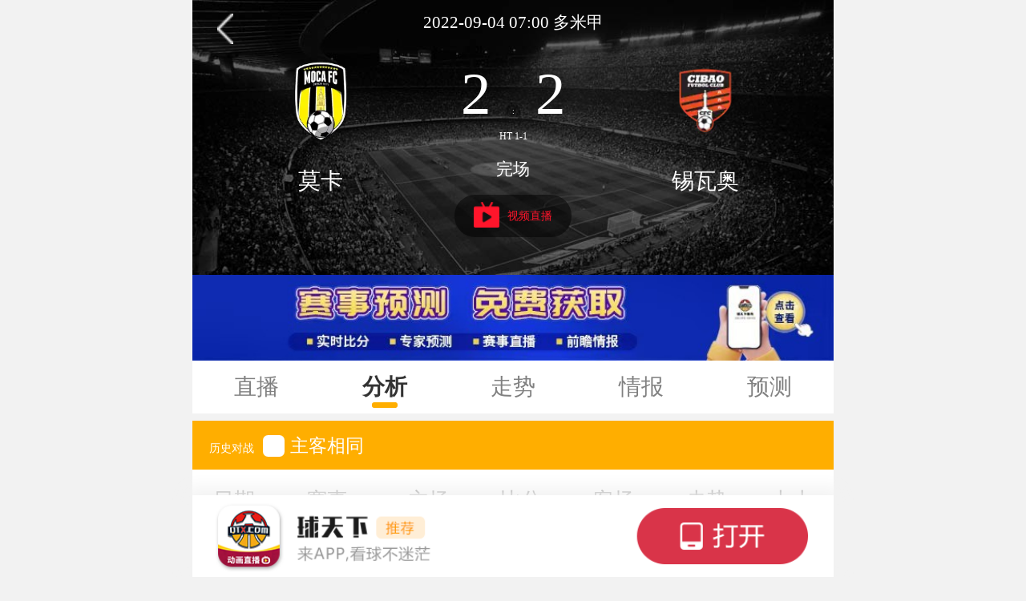

--- FILE ---
content_type: text/html; charset=UTF-8
request_url: https://m.live.qtx.com/fenxi/z6ZwDa5vW2.html
body_size: 9885
content:
<!DOCTYPE HTML>
<html>
<head>
    <title>多米甲莫卡vs锡瓦奥历史对阵_近期战绩分析_进球场数_2022年09月04日-球天下体育</title>
    <meta name="keywords" content="莫卡vs锡瓦奥历史战绩,莫卡vs锡瓦奥进球场数">
    <meta name="description" content="球天下体育为您提供多米甲莫卡vs锡瓦奥历史比赛优劣势分析，包含莫卡vs锡瓦奥历史走势情况，并为您提供近期战绩分析，帮助您掌握有效精准的数据信息。">
    <meta charset="utf-8"/>
    <meta name="applicable-device" content="mobile"/>
    <meta content="yes" name="apple-touch-fullscreen"/>
    <meta content="yes" name="apple-mobile-web-app-capable"/>
    <meta content="telephone=no,email=no" name="format-detection"/>
    <meta name="viewport" content="width=device-width, initial-scale=1, minimum-scale=1, maximum-scale=1"/>
        <link rel="canonical" href="https://live.qtx.com/fenxi/z6ZwDa5vW2.html"/>
    
    <link rel="stylesheet" type="text/css" href="https://img.qtx.com/wap2/css/style.css"/>

    <link rel="stylesheet" type="text/css" href="https://img.qtx.com/wap2/css/amateur.mini.css"/>

    <link rel="stylesheet" type="text/css" href="https://img.qtx.com/wap2/css/selected.scss"/>

    <script type="text/javascript">
        (function (doc, win) {
            var o = document.querySelector('html')
            var h = o.offsetHeight;  //高度
            var w = o.offsetWidth;  //宽度
            var docEl = doc.documentElement,
                resizeEvt = 'orientationchange' in window ? 'orientationchange' : 'resize',
                recalc = function () {
                    var clientWidth = docEl.clientWidth;
                    if (!clientWidth) return;
                    if(w <= 800){
                        docEl.style.fontSize = 20 * (w / 375) + 'px';
                    }else{
                        docEl.style.fontSize = 42.6667+'px';
                    }
                };
            recalc();
            if (!doc.addEventListener) return;
            win.addEventListener(resizeEvt, recalc, false);
            doc.addEventListener('DOMContentLoaded', recalc, false);
        })(document, window);

        </script>


 <script type="text/javascript" src="https://img.qtx.com/wap2/js/jquery-1.9.11.min.js"></script>
    <script type="text/javascript" src="https://img.qtx.com/wap2/js/amateur.js"></script>





</head>
<body>

<style>
    body{padding-top:0;}
.live-zs-title,.live-zs-title,.live-list-title{
    font-size: 14px;
}
</style>
<body>

<div class="outs-main">
    <script type="text/javascript" src="https://img.qtx.com/style/layer/layer.js"></script>

<style>
    .play_btn {
        background: #ffae00;
        color: #fff;
        font-size: 0.5rem;
        line-height: 0.5rem;
        padding: 0.15rem 0.35rem;
        border-radius: 2em;
        display: inline-block;
    }

    .wait_btn {
        color: #fff;
        font-size: 0.5rem;
        line-height: 0.5rem;
        padding: 0.15rem 0.35rem;
        border-radius: 2em;
        display: inline-block;
    }

    .play_btn .icon_yellow_play {
        width: 0.5rem;
        height: 0.5rem;
        margin-right: 0.2rem;
        vertical-align: middle;
        margin-top: -1px;
    }
</style>

<div class="outs-head">
    <a href="javascript:history.back();" class="back-btn"></a>
    <p class="outs-date-name">2022-09-04 07:00 多米甲 </p>
    <table class="outs-team">
        <tr>
                                         
            <td width="40%"><a href="https://m.data.qtx.com/qiudui/5Xj2M3m7dQ.html">
                                            <img src="https://cdn.sportnanoapi.com/football/team/65829afd04ac43c4de80eb49dc4ffd23.png"/>
                                       </a></td>

                <td colspan="3" style="white-space:nowrap">
                    2
                                            <span class="outs-time" style="color:#FFFFFF;">:</span>

                                        2
                    <div style="color: #ffffff;font-size: 12px;text-align: center;padding-top: 3px">
                        <span>HT 1-1</span>                                                                    </div>
                </td>
            <td width="40%"><a href="https://m.data.qtx.com/qiudui/Ew7Npaa6J9.html" style="color:white;">
                                            <img src="https://cdn.sportnanoapi.com/football/team/db7214c002f2e55a27be55c2dfa1b34f.png"/>
                    
                </a></td>
        </tr>
        <tr>
            <td><a href="https://m.data.qtx.com/qiudui/5Xj2M3m7dQ.html" style="color: white;">
                莫卡</a></td>
            <td class="small" colspan="3" style="padding-top: 0;">
               完场
            </td>
            <td><a href="https://m.data.qtx.com/qiudui/Ew7Npaa6J9.html" style="color: white;">
                    锡瓦奥</a></td>
        </tr>
        <tr>
            <td colspan="5" class="nowzb" style="padding-top:5px;text-align:center;">
                <a href="javascript:;" onclick='getLive()' style="margin-top: -2rem;"><img src="https://img.qtx.com/wap2/image/u99.png"/>视频直播</a>
                <script type="text/javascript">
                    function getLive() {
                        var video_link = ''
                        // video_link += '<div style="padding:10px 20px;text-align: center;"><a target="_blank" href="https://m.qtx.com/app/10005" ><U>手机版直播</U></a></div>'
                        /*
                        //设置播放链接
                                                */

                                                                                                                                        video_link += '<div style="padding:10px 20px;text-align: center;"><a target="_blank" ';
                                                                                    video_link += 'href="https://www.qtx.com/app"';
                                                                                                                        video_link += '<U ';
                                                                                    video_link += 'style="text-decoration:underline;"';
                                                                                video_link += '>APP看直播</U>';
                                        video_link += '</a></div>';
                                                                                                                                                video_link += '<div style="padding:10px 20px;text-align: center;"><a target="_blank" ';
                                                                                    video_link += 'href="https://www.qtx.com/app"';
                                                                                                                        video_link += '<U ';
                                                                                    video_link += 'style="text-decoration:underline;"';
                                                                                video_link += '>球天下直播（无广告）</U>';
                                        video_link += '</a></div>';
                                                                                                                                                                                                                    video_link += '<div style="padding:10px 20px;text-align: center;"><a target="_blank" ';
                                                                                    video_link += 'href="https://www.qtx.com/app"';
                                                                                                                        video_link += '<U ';
                                                                                    video_link += 'style="text-decoration:none;"';
                                                                                video_link += '>下载app获取专家预测</U>';
                                        video_link += '</a></div>';
                                                                                                
                        //在这里面输入任何合法的js语句
                        layer.open({
                            type: 1,
                            //page层
                            // area: ['70%', '28%'],
                            title: '请选择播放信号',
                            shade: 0.6,//遮罩透明度
//                                        shadeClose:true,//点击遮罩关闭层
                            moveType: 1,//拖拽风格，0是默认，1是传统拖动
                            shift: 1,//0-6的动画形式，-1不开启
                            fix:true,//不随滚动条滚动，一直在可视区域。
                            border:[0],
                            content:video_link
                            // {if $info.video && in_array($info.Status,[4,10,12])}
                            // {if $info.Video.videotape_link1}
                            // content: '<div style="padding:10px 20px;text-align: center;"><a target="_blank" href="{$info.Video.videotape_link1}" ><U>{$info.Video.videotape_name1}</U></a></div><div style="padding:10px 20px;text-align: center;"><a target="_blank" href="https://m.qtx.com/app/10005" ><U>手机版直播</U></a></div><div style="padding:10px 20px;text-align: center;"><a target="_blank" href="https://m.qtx.com/jump_page" rel="nofollow"><U>网友推荐1</U></a></div><div style="padding:10px 20px;text-align: center;"><a  target="_blank" href="https://m.qtx.com/jump_page?type=2"  rel="nofollow"><U>网友推荐2</U></a></div>',
                            // {else}
                            // //欧国联 西甲  欧预赛
                            // content: '<div style="padding:10px 20px;text-align: center;"><a target="_blank" href="https://m.qtx.com/app/10005" ><U>手机版直播</U></a></div><div style="padding:10px 20px;text-align: center;"><a target="_blank" href="https://m.qtx.com/jump_page" rel="nofollow"><U>网友推荐1</U></a></div><div style="padding:10px 20px;text-align: center;"><a  target="_blank" href="https://m.qtx.com/jump_page?type=2"  rel="nofollow"><U>网友推荐2</U></a></div>',
                            // {/if}
                            // {else}
                            // {if $info.video.is_type eq 2}
                            // content: '<div style="padding:10px 20px;text-align: center;"><a target="_blank" href="{$info.Video.external_link1}" ><U>{$info.Video.e_link_name1}</U></a></div><div style="padding:10px 20px;text-align: center;"><a target="_blank" href="https://m.qtx.com/app/10005" ><U>手机版直播</U></a></div><div style="padding:10px 20px;text-align: center;"><a target="_blank" href="https://m.qtx.com/jump_page" rel="nofollow"><U>网友推荐1</U></a></div><div style="padding:10px 20px;text-align: center;"><a  target="_blank" href="https://m.qtx.com/jump_page?type=2"  rel="nofollow"><U>网友推荐2</U></a></div>',
                            // {else}
                            // content: '<div style="padding:10px 20px;text-align: center;"><a target="_blank" href="https://m.qtx.com/app/10005" ><U>手机版直播</U></a></div><div style="padding:10px 20px;text-align: center;"><a target="_blank" href="https://m.qtx.com/jump_page" rel="nofollow"><U>网友推荐1</U></a></div><div style="padding:10px 20px;text-align: center;"><a  target="_blank" href="https://m.qtx.com/jump_page?type=2"  rel="nofollow"><U>网友推荐2</U></a></div>',
                            // {/if}
                            // {/if}

                        });
                    }

                    function to_weixin(number)
                    {
                        var aux = document.createElement("input");
                        aux.setAttribute("value", number);
                        document.body.appendChild(aux);
                        aux.select();
                        document.execCommand("copy");
                        document.body.removeChild(aux);

                        var _html = '<div class="layui-layer-content"><div style="text-align: center;">';
                        _html += '<div style="text-align: center;margin: 12px 10px;font-weight: 600;font-size: 0.85rem;">复制成功</div>';
                        _html += '<div style="text-align: left;margin-left: 15px;margin-right: 15px;margin-top: 5px;margin-bottom: 10px;">1. 打开微信 -&gt; 添加好友 -&gt; 选择公众号 -&gt; 搜索粘贴 “'+number+'”;<br> 2. 点击"关注公众号"关注成功;</div>';
                        _html += '<div style="border-top: solid 1px #f2f2f2;padding: 10px;text-align: center;"><a style="margin-right: 20px;padding: 5px;color: #343434;font-size: 0.7rem;" href="javascript:;" onclick="close_weixin()">关闭</a ><a style="margin-left: 40px;padding: 5px;color: #228015;font-size: 0.7rem;" href="javascript:;" onclick="open_wx()">打开微信</a></div>';
                        _html += '</div></div>';

                        layer.open({
                            type: 1,
                            title: false,
                            area:['65%'],
                            closeBtn: 0,
                            shadeClose: true,
                            content: _html
                        });
                    }
                    function open_wx()
                    {
                        window.open('weixin://');
                    }
                    function close_weixin()
                    {
                        layer.closeAll();
                    }
                </script>
            </td>
        </tr>
    </table>
</div>









































                                        <a href="https://m.qtx.com/app?appid=10000"><p class="item" style="padding: 0rem;min-height:0rem;margin-bottom:0rem;border-left: 0rem solid transparent;">
                    <img src="https://img.qtx.com/asset/8e/07/7e/46bf4e5e00025e1d4b11bbddb1b71d92.jpg" style="width:100%;"/>
                </p>
            </a>
                         
<div class="outs-menu">
    <table>
        <tr>
            <td><a href="https://m.live.qtx.com/zhibo/z6ZwDa5vW2.html"
                   >直播</a></td>
            <td><a href="https://m.live.qtx.com/fenxi/z6ZwDa5vW2.html"
                    class="act" >分析</a></td>
            <td><a href="https://m.live.qtx.com/rangqiu/z6ZwDa5vW2.html"
                   >走势</a></td>
            <td><a href="https://m.live.qtx.com/qingbao/z6ZwDa5vW2.html"
                   >情报</a></td>
            <td><a href="https://m.live.qtx.com/qianzan/z6ZwDa5vW2.html"
                   >预测</a></td>
            <!--<td><a href="{route('WapSoccerSporttery', $info['id'])}" {if in_array($active, ['WapSoccerSporttery'])}class="act"{/if}>推荐</a></td>-->
        </tr>
    </table>
</div>





	<p class="live-zs-title" style="margin-top: .2rem;font-size: 14px">历史对战 <label class="live-zs-title-input">
			<input type="checkbox"  onclick="changehost()"  id="changehost"/>主客相同</label></p>
	<div  style="display: block"  id="host_guest">
		<table class="table-border-bottom live-team-data tbcol1" >
			<tr class="line_gray_color">
				<td>日期</td>
				<td>赛事</td>
				<td>主场</td>
				<td>比分</td>
				<td>客场</td>
				<td>走势</td>
				<td>大小</td>
            </tr>
                                                <tr>
                        <td>2022<br>07-30</td>
                        <td>多米甲</td>
                        <td class="color_red">锡瓦奥</td>
                        <td>1-1</td>
                        <td class="color_blue">莫卡</td>
                        <td class="color_org">
                             0.5                              <br/>输                        </td>
                        <td class="color_org">
                              2.5                             <br/>小                        </td>
                    </tr>
                                    <tr>
                        <td>2022<br>05-08</td>
                        <td>多米甲</td>
                        <td class="color_red">莫卡</td>
                        <td>2-1</td>
                        <td class="color_blue">锡瓦奥</td>
                        <td class="color_org">
                             -0.25                              <br/>赢                        </td>
                        <td class="color_org">
                              2.5                             <br/>大                        </td>
                    </tr>
                                    <tr>
                        <td>2022<br>03-12</td>
                        <td>多米甲</td>
                        <td class="color_red">锡瓦奥</td>
                        <td>1-1</td>
                        <td class="color_blue">莫卡</td>
                        <td class="color_org">
                             0.75                              <br/>输                        </td>
                        <td class="color_org">
                              2.0                             <br/>平                        </td>
                    </tr>
                                    <tr>
                        <td>2021<br>09-12</td>
                        <td>多米甲</td>
                        <td class="color_red">莫卡</td>
                        <td>0-2</td>
                        <td class="color_blue">锡瓦奥</td>
                        <td class="color_org">
                             -0.5                              <br/>输                        </td>
                        <td class="color_org">
                              2.5                             <br/>小                        </td>
                    </tr>
                                    <tr>
                        <td>2021<br>08-07</td>
                        <td>多米甲</td>
                        <td class="color_red">锡瓦奥</td>
                        <td>1-0</td>
                        <td class="color_blue">莫卡</td>
                        <td class="color_org">
                             0.5                              <br/>赢                        </td>
                        <td class="color_org">
                              2.25                             <br/>小                        </td>
                    </tr>
                                    <tr>
                        <td>2021<br>06-24</td>
                        <td>多米甲</td>
                        <td class="color_red">莫卡</td>
                        <td>0-4</td>
                        <td class="color_blue">锡瓦奥</td>
                        <td class="color_org">
                             -0.25                              <br/>输                        </td>
                        <td class="color_org">
                              2.25                             <br/>大                        </td>
                    </tr>
                                    <tr>
                        <td>2021<br>05-03</td>
                        <td>多米甲</td>
                        <td class="color_red">锡瓦奥</td>
                        <td>1-0</td>
                        <td class="color_blue">莫卡</td>
                        <td class="color_org">
                             0.5                              <br/>赢                        </td>
                        <td class="color_org">
                              2.5                             <br/>小                        </td>
                    </tr>
                                    <tr>
                        <td>2019<br>07-01</td>
                        <td>多米甲</td>
                        <td class="color_red">锡瓦奥</td>
                        <td>1-1</td>
                        <td class="color_blue">莫卡</td>
                        <td class="color_org">
                                                                                </td>
                        <td class="color_org">
                              2.5                             <br/>                        </td>
                    </tr>
                                    <tr>
                        <td>2019<br>06-23</td>
                        <td>多米甲</td>
                        <td class="color_red">莫卡</td>
                        <td>0-2</td>
                        <td class="color_blue">锡瓦奥</td>
                        <td class="color_org">
                                                                                </td>
                        <td class="color_org">
                              2.5                             <br/>                        </td>
                    </tr>
                                    <tr>
                        <td>2019<br>03-31</td>
                        <td>多米甲</td>
                        <td class="color_red">锡瓦奥</td>
                        <td>0-0</td>
                        <td class="color_blue">莫卡</td>
                        <td class="color_org">
                             0.75                              <br/>输                        </td>
                        <td class="color_org">
                              3.0                             <br/>小                        </td>
                    </tr>
                                    </table>
	</div>
	<div  style="display: none"  id="host">
		<table class="table-border-bottom live-team-data tbcol1" >
			<tr class="line_gray_color">
				<td>日期</td>
				<td>赛事</td>
				<td>主场</td>
				<td>比分</td>
				<td>客场</td>
				<td>走势</td>
				<td>大小</td>
			</tr>
                                                                                                            <tr>
                            <td>2022<br>05-08</td>
                            <td>多米甲</td>
                            <td class="color_red">莫卡</td>
                            <td>2-1</td>
                            <td class="color_blue">锡瓦奥</td>
                            <td class="color_org">
                                 -0.25                                  <br/>赢                            </td>
                            <td class="color_org">
                                  2.5                                 <br/>大                            </td>
                        </tr>
                                                                                                                    <tr>
                            <td>2021<br>09-12</td>
                            <td>多米甲</td>
                            <td class="color_red">莫卡</td>
                            <td>0-2</td>
                            <td class="color_blue">锡瓦奥</td>
                            <td class="color_org">
                                 -0.5                                  <br/>输                            </td>
                            <td class="color_org">
                                  2.5                                 <br/>小                            </td>
                        </tr>
                                                                                                                    <tr>
                            <td>2021<br>06-24</td>
                            <td>多米甲</td>
                            <td class="color_red">莫卡</td>
                            <td>0-4</td>
                            <td class="color_blue">锡瓦奥</td>
                            <td class="color_org">
                                 -0.25                                  <br/>输                            </td>
                            <td class="color_org">
                                  2.25                                 <br/>大                            </td>
                        </tr>
                                                                                                                                                        <tr>
                            <td>2019<br>06-23</td>
                            <td>多米甲</td>
                            <td class="color_red">莫卡</td>
                            <td>0-2</td>
                            <td class="color_blue">锡瓦奥</td>
                            <td class="color_org">
                                                                                            </td>
                            <td class="color_org">
                                  2.5                                 <br/>                            </td>
                        </tr>
                                                                                    		</table>
	</div>

	<p class="live-zs-title" style="margin-top: .2rem;font-size: 14px">近期战绩</p>
	<p class="live-zs-title-l">莫卡</p>
	<!-- 主队近期战绩 -->
	<table class="table-border-bottom live-team-data tbcol1">
		<tr class="line_gray_color">
			<td>日期</td>
			<td>赛事</td>
			<td>主场</td>
			<td>比分</td>
			<td>客场</td>
			<td>走势</td>
			<td>大小</td>
		</tr>
                                    <tr>
                    <td>2022<br>08-28</td>
                    <td>多米甲</td>
                    <td class="color_red">潘托哈竞技</td>
                    <td>0-1</td>
                    <td class="color_blue">莫卡</td>
                    <td class="color_org">
                         0.25                          <br/>输                    </td>
                    <td class="color_org">
                          2.5                         <br/>小                    </td>
                </tr>
                            <tr>
                    <td>2022<br>08-22</td>
                    <td>多米甲</td>
                    <td class="color_red">马德里尔</td>
                    <td>2-2</td>
                    <td class="color_blue">莫卡</td>
                    <td class="color_org">
                         0.25                          <br/>输                    </td>
                    <td class="color_org">
                          2.5                         <br/>大                    </td>
                </tr>
                            <tr>
                    <td>2022<br>08-15</td>
                    <td>多米甲</td>
                    <td class="color_red">莫卡</td>
                    <td>0-0</td>
                    <td class="color_blue">哈拉瓦科阿俱乐部</td>
                    <td class="color_org">
                         0.25                          <br/>输                    </td>
                    <td class="color_org">
                          2.5                         <br/>小                    </td>
                </tr>
                            <tr>
                    <td>2022<br>08-07</td>
                    <td>多米甲</td>
                    <td class="color_red">莫卡</td>
                    <td>0-0</td>
                    <td class="color_blue">OM大学</td>
                    <td class="color_org">
                         0.25                          <br/>输                    </td>
                    <td class="color_org">
                          2.25                         <br/>小                    </td>
                </tr>
                            <tr>
                    <td>2022<br>07-30</td>
                    <td>多米甲</td>
                    <td class="color_red">锡瓦奥</td>
                    <td>1-1</td>
                    <td class="color_blue">莫卡</td>
                    <td class="color_org">
                         0.5                          <br/>输                    </td>
                    <td class="color_org">
                          2.5                         <br/>小                    </td>
                </tr>
                            <tr>
                    <td>2022<br>07-24</td>
                    <td>多米甲</td>
                    <td class="color_red">莫卡</td>
                    <td>0-2</td>
                    <td class="color_blue">潘托哈竞技</td>
                    <td class="color_org">
                         0.25                          <br/>输                    </td>
                    <td class="color_org">
                          2.5                         <br/>小                    </td>
                </tr>
                            <tr>
                    <td>2022<br>07-17</td>
                    <td>多米甲</td>
                    <td class="color_red">莫卡</td>
                    <td>2-0</td>
                    <td class="color_blue">马德里尔</td>
                    <td class="color_org">
                         0.5                          <br/>赢                    </td>
                    <td class="color_org">
                          2.25                         <br/>小                    </td>
                </tr>
                            <tr>
                    <td>2022<br>07-11</td>
                    <td>多米甲</td>
                    <td class="color_red">哈拉瓦科阿俱乐部</td>
                    <td>1-1</td>
                    <td class="color_blue">莫卡</td>
                    <td class="color_org">
                         0                          <br/>走水                    </td>
                    <td class="color_org">
                          2.5                         <br/>小                    </td>
                </tr>
                            <tr>
                    <td>2022<br>06-19</td>
                    <td>多米甲</td>
                    <td class="color_red">圣克里斯托瓦尔竞技</td>
                    <td>1-1</td>
                    <td class="color_blue">莫卡</td>
                    <td class="color_org">
                         -1.0                          <br/>赢                    </td>
                    <td class="color_org">
                          2.75                         <br/>小                    </td>
                </tr>
                            <tr>
                    <td>2022<br>06-16</td>
                    <td>多米甲</td>
                    <td class="color_red">莫卡</td>
                    <td>1-0</td>
                    <td class="color_blue">哈拉瓦科阿俱乐部</td>
                    <td class="color_org">
                                                                    </td>
                    <td class="color_org">
                          2.75                         <br/>                    </td>
                </tr>
                    	</table>
	<p class="live-zs-title-l">锡瓦奥</p>
	<!-- 客队近期战绩 -->
	<table class="table-border-bottom live-team-data tbcol1">
		<tr class="line_gray_color">
			<td>日期</td>
			<td>赛事</td>
			<td>主场</td>
			<td>比分</td>
			<td>客场</td>
			<td>走势</td>
			<td>大小</td>
		</tr>
                                    <tr>
                    <td>2022<br>08-29</td>
                    <td>多米甲</td>
                    <td class="color_red">锡瓦奥</td>
                    <td>2-1</td>
                    <td class="color_blue">哈拉瓦科阿俱乐部</td>
                    <td class="color_org">
                         0.5                          <br/>赢                    </td>
                    <td class="color_org">
                          2.5                         <br/>大                    </td>
                </tr>
                            <tr>
                    <td>2022<br>08-25</td>
                    <td>中北美联</td>
                    <td class="color_red">摩塔瓜</td>
                    <td>2-0</td>
                    <td class="color_blue">锡瓦奥</td>
                    <td class="color_org">
                         1.25                          <br/>赢                    </td>
                    <td class="color_org">
                          2.25                         <br/>小                    </td>
                </tr>
                            <tr>
                    <td>2022<br>08-21</td>
                    <td>多米甲</td>
                    <td class="color_red">锡瓦奥</td>
                    <td>0-3</td>
                    <td class="color_blue">OM大学</td>
                    <td class="color_org">
                         0.75                          <br/>输                    </td>
                    <td class="color_org">
                          2.5                         <br/>大                    </td>
                </tr>
                            <tr>
                    <td>2022<br>08-18</td>
                    <td>中北美联</td>
                    <td class="color_red">锡瓦奥</td>
                    <td>0-1</td>
                    <td class="color_blue">摩塔瓜</td>
                    <td class="color_org">
                         -1.0                          <br/>走水                    </td>
                    <td class="color_org">
                          2.5                         <br/>小                    </td>
                </tr>
                            <tr>
                    <td>2022<br>08-14</td>
                    <td>多米甲</td>
                    <td class="color_red">马德里尔</td>
                    <td>0-3</td>
                    <td class="color_blue">锡瓦奥</td>
                    <td class="color_org">
                         0                          <br/>输                    </td>
                    <td class="color_org">
                          2.5                         <br/>大                    </td>
                </tr>
                            <tr>
                    <td>2022<br>08-08</td>
                    <td>多米甲</td>
                    <td class="color_red">潘托哈竞技</td>
                    <td>3-1</td>
                    <td class="color_blue">锡瓦奥</td>
                    <td class="color_org">
                         0.25                          <br/>赢                    </td>
                    <td class="color_org">
                          2.0                         <br/>大                    </td>
                </tr>
                            <tr>
                    <td>2022<br>07-30</td>
                    <td>多米甲</td>
                    <td class="color_red">锡瓦奥</td>
                    <td>1-1</td>
                    <td class="color_blue">莫卡</td>
                    <td class="color_org">
                         0.5                          <br/>输                    </td>
                    <td class="color_org">
                          2.5                         <br/>小                    </td>
                </tr>
                            <tr>
                    <td>2022<br>07-24</td>
                    <td>多米甲</td>
                    <td class="color_red">哈拉瓦科阿俱乐部</td>
                    <td>1-2</td>
                    <td class="color_blue">锡瓦奥</td>
                    <td class="color_org">
                         0                          <br/>输                    </td>
                    <td class="color_org">
                          2.5                         <br/>大                    </td>
                </tr>
                            <tr>
                    <td>2022<br>07-17</td>
                    <td>多米甲</td>
                    <td class="color_red">OM大学</td>
                    <td>1-1</td>
                    <td class="color_blue">锡瓦奥</td>
                    <td class="color_org">
                         0                          <br/>走水                    </td>
                    <td class="color_org">
                          3.0                         <br/>小                    </td>
                </tr>
                            <tr>
                    <td>2022<br>07-10</td>
                    <td>多米甲</td>
                    <td class="color_red">锡瓦奥</td>
                    <td>0-0</td>
                    <td class="color_blue">马德里尔</td>
                    <td class="color_org">
                         0.75                          <br/>输                    </td>
                    <td class="color_org">
                          2.5                         <br/>小                    </td>
                </tr>
                    	</table>
	<ul class="live-list-data">
		<li>
			<p class="live-list-title">进球场数</p>
			<div class="sub-list-data">
				<p class="live-zs-title-l">莫卡</p>
				<table class="table-border-bottom live-team-data list-tb2 tbcol1" style="table-layout:fixed">
					<tr>
						<td class="right_line"></td>
						<td>净胜2+</td>
						<td>净胜1</td>
						<td>平</td>
						<td>净负1</td>
						<td class="right_line">净负2+</td>
						<td>进球0</td>
						<td>进球1</td>
						<td>进球2</td>
						<td>进球3+</td>
					</tr>

					<tr>
						<td class="right_line">主场</td>
                        						<td>1</td>
						<td>1</td>
						<td>2</td>
						<td>1</td>
						<td>1</td>
						<td>3</td>
						<td>3</td>
						<td>3</td>
						<td>0</td>
                        					</tr>
					<tr>
						<td class="right_line">中立</td>
                                                    <td>0</td>
                            <td>0</td>
                            <td>0</td>
                            <td>0</td>
                            <td>0</td>
                            <td>0</td>
                            <td>0</td>
                            <td>0</td>
                            <td>0</td>
                        					</tr>
					<tr>
						<td class="right_line">客场</td>
                                                    <td>0</td>
                            <td>1</td>
                            <td>4</td>
                            <td>0</td>
                            <td>0</td>
                            <td>0</td>
                            <td>0</td>
                            <td>0</td>
                            <td>0</td>
                        					</tr>
					<tr>
						<td class="right_line">总计</td>
                                                    <td>1</td>
                            <td>2</td>
                            <td>6</td>
                            <td>1</td>
                            <td>1</td>
                            <td>3</td>
                            <td>3</td>
                            <td>3</td>
                            <td>0</td>
                        					</tr>
				</table>
				<p class="live-zs-title-l">锡瓦奥</p>
				<table class="table-border-bottom live-team-data list-tb2 tbcol1" style="table-layout:fixed">
					<tr>
						<td class="right_line"></td>
						<td>净胜2+</td>
						<td>净胜1</td>
						<td>平</td>
						<td>净负1</td>
						<td class="right_line">净负2+</td>
						<td>进球0</td>
						<td>进球1</td>
						<td>进球2</td>
						<td>进球3+</td>
					</tr>

                    <tr>
                        <td class="right_line">主场</td>
                                                    <td>0</td>
                            <td>1</td>
                            <td>2</td>
                            <td>1</td>
                            <td>1</td>
                            <td>3</td>
                            <td>3</td>
                            <td>3</td>
                            <td>0</td>
                                            </tr>
                    <tr>
                        <td class="right_line">中立</td>
                                                    <td>0</td>
                            <td>0</td>
                            <td>0</td>
                            <td>0</td>
                            <td>0</td>
                            <td>0</td>
                            <td>0</td>
                            <td>0</td>
                            <td>0</td>
                                            </tr>
                    <tr>
                        <td class="right_line">客场</td>
                                                    <td>1</td>
                            <td>1</td>
                            <td>1</td>
                            <td>2</td>
                            <td>2</td>
                            <td>1</td>
                            <td>1</td>
                            <td>1</td>
                            <td>1</td>
                                            </tr>
                    <tr>
                        <td class="right_line">总计</td>
                                                    <td>1</td>
                            <td>2</td>
                            <td>3</td>
                            <td>3</td>
                            <td>3</td>
                            <td>4</td>
                            <td>4</td>
                            <td>4</td>
                            <td>1</td>
                                            </tr>
				</table>

			</div>
		</li>

		<li>
			<p class="live-list-title">半全场</p>
			<div class="sub-list-data">
				<p class="live-zs-title-l">莫卡</p>
				<table class="table-border-bottom live-team-data list-tb2 tbcol1" style="table-layout:fixed">
                    <tr>
                        <td class="right_line color_gray">半场</td>
                                                                                    <td class="right_line">胜</td>
                                                            <td class="right_line">负</td>
                                                            <td class="right_line">平</td>
                                                            <td class="right_line">平</td>
                                                            <td class="right_line">平</td>
                                                            <td class="right_line">负</td>
                                                            <td class="right_line">胜</td>
                                                            <td class="right_line">负</td>
                                                            <td class="right_line">平</td>
                                                            <td class="right_line">胜</td>
                                                                        </tr>
					<tr>
						<td class="right_line color_gray">全场</td>
                                                                                    <td class="right_line">胜</td>
                                                            <td class="right_line">平</td>
                                                            <td class="right_line">平</td>
                                                            <td class="right_line">平</td>
                                                            <td class="right_line">平</td>
                                                            <td class="right_line">负</td>
                                                            <td class="right_line">胜</td>
                                                            <td class="right_line">平</td>
                                                            <td class="right_line">平</td>
                                                            <td class="right_line">胜</td>
                                                    					</tr>
















































				</table>
				<p class="live-zs-title-l">锡瓦奥</p>

				<table class="table-border-bottom live-team-data list-tb2 tbcol1" style="table-layout:fixed">
                    <tr>
                        <td class="right_line color_gray">半场</td>
                                                                                    <td class="right_line">平</td>
                                                            <td class="right_line">平</td>
                                                            <td class="right_line">负</td>
                                                            <td class="right_line">平</td>
                                                            <td class="right_line">胜</td>
                                                            <td class="right_line">平</td>
                                                            <td class="right_line">平</td>
                                                            <td class="right_line">胜</td>
                                                            <td class="right_line">平</td>
                                                            <td class="right_line">平</td>
                                                                        </tr>
                    <tr>
                        <td class="right_line color_gray">全场</td>
                                                                                    <td class="right_line">胜</td>
                                                            <td class="right_line">负</td>
                                                            <td class="right_line">负</td>
                                                            <td class="right_line">负</td>
                                                            <td class="right_line">胜</td>
                                                            <td class="right_line">负</td>
                                                            <td class="right_line">平</td>
                                                            <td class="right_line">胜</td>
                                                            <td class="right_line">平</td>
                                                            <td class="right_line">平</td>
                                                                        </tr>
















































				</table>
			</div>
		</li>

		<li>
			<p class="live-list-title">进球时间</p>
			<div class="sub-list-data">
				<p class="live-zs-title-l">莫卡</p>
				<table class="table-border-bottom live-team-data list-tb2 list-tb3 tbcol1">
					<tbody>
                        <tr>
                            <td class="right_line color_gray"></td>
                            <td class="right_line">1-15</td>
                            <td class="right_line">16-30</td>
                            <td class="right_line">31-45</td>
                            <td class="right_line">46-60</td>
                            <td class="right_line">61-75</td>
                            <td class="right_line">76-90+</td>
                        </tr>
                        <tr>
                            <td class="right_line color_gray">进球数</td>
                                                                                                <td class="right_line">-</td>
                                                                    <td class="right_line">-</td>
                                                                    <td class="right_line">-</td>
                                                                    <td class="right_line">-</td>
                                                                    <td class="right_line">-</td>
                                                                    <td class="right_line">-</td>
                                                                                    </tr>
                        <tr>
                            <td class="right_line color_gray">失球数</td>
                                                                                                <td class="right_line">-</td>
                                                                    <td class="right_line">-</td>
                                                                    <td class="right_line">-</td>
                                                                    <td class="right_line">-</td>
                                                                    <td class="right_line">-</td>
                                                                    <td class="right_line">-</td>
                                                                                    </tr>
                    </tbody>
				</table>
				<p class="live-zs-title-l">锡瓦奥</p>
				<table class="table-border-bottom live-team-data list-tb2 list-tb3 tbcol1">
					<tbody>
                        <tr>
                            <td class="right_line color_gray"></td>
                            <td class="right_line">1-15</td>
                            <td class="right_line">16-30</td>
                            <td class="right_line">31-45</td>
                            <td class="right_line">46-60</td>
                            <td class="right_line">61-75</td>
                            <td class="right_line">76-90+</td>
                        </tr>
                        <tr>
                            <td class="right_line color_gray">进球数</td>
                                                                                                <td class="right_line">-</td>
                                                                    <td class="right_line">-</td>
                                                                    <td class="right_line">-</td>
                                                                    <td class="right_line">-</td>
                                                                    <td class="right_line">-</td>
                                                                    <td class="right_line">-</td>
                                                                                    </tr>
                        <tr>
                            <td class="right_line color_gray">失球数</td>
                                                                                                <td class="right_line">-</td>
                                                                    <td class="right_line">-</td>
                                                                    <td class="right_line">-</td>
                                                                    <td class="right_line">-</td>
                                                                    <td class="right_line">-</td>
                                                                    <td class="right_line">-</td>
                                                                                    </tr>
					</tbody>
				</table>
			</div>
		</li>

		<li>
			<p class="live-list-title">未来赛程</p>
			<div class="sub-list-data">
				<p class="live-zs-title-l">莫卡</p>
				<table class="table-border-bottom live-team-data list-tb2 list-tb3 tbcol1" style="table-layout: fixed;">
					<tbody><tr>
						<td width="20%">日期赛事</td>
						<td>主队</td>
						<td>VS</td>
						<td>客队</td>
					</tr>
                                            						<tr>
							<td>2026-01-18<br>多米甲</td>
							<td>莫卡</td>
							<td>VS</td>
							<td>锡瓦奥</td>
						</tr>
                        										</tbody></table>
				<p class="live-zs-title-l">锡瓦奥</p>
				<table class="table-border-bottom live-team-data list-tb2 list-tb3">
					<tbody><tr>
						<td width="20%">日期赛事</td>
						<td>主队</td>
						<td>VS</td>
						<td>客队</td>
					</tr>
                                                                        <tr>
                                <td>2026-01-18<br>多米甲</td>
                                <td>莫卡</td>
                                <td>VS</td>
                                <td>锡瓦奥</td>
                            </tr>
                                            					</tbody>
				</table>
			</div>
		</li>
	</ul>
</div>
<div class="score_article_box" style="padding-bottom: 2.5rem">
        <div class="score_article_title">相关文章</div>
        <div class="score_article_content">
            <div class="score_article_column">
                                                            <ul style="width: 50%;">
                            <li><a href="https://m.qtx.com/premierleague/276555.html">曝拉爵曾希望曼联“曼城化” 但在大方向上举棋不定</a></li>
                        </ul>
                                            <ul style="width: 50%;">
                            <li><a href="https://m.qtx.com/premierleague/276554.html">曝徐彬接近加盟英超狼队 担任U23国足队长</a></li>
                        </ul>
                                            <ul style="width: 50%;">
                            <li><a href="https://m.qtx.com/premierleague/276553.html">彭南特希望阿隆索执教利物浦 阿隆索被皇马解雇</a></li>
                        </ul>
                                            <ul style="width: 50%;">
                            <li><a href="https://m.qtx.com/ligue1/276552.html">法甲摩纳哥1-3洛里昂 洛里昂两分钟两球</a></li>
                        </ul>
                                            <ul style="width: 50%;">
                            <li><a href="https://m.qtx.com/ligue1/276551.html">法甲巴黎圣日耳曼3-0里尔 巴黎2分领跑</a></li>
                        </ul>
                                            <ul style="width: 50%;">
                            <li><a href="https://m.qtx.com/others/276550.html">U23亚洲杯日本U23点球大战5-3淘汰约旦U23晋级四强 古谷柊介破门</a></li>
                        </ul>
                                            <ul style="width: 50%;">
                            <li><a href="https://m.qtx.com/others/276546.html">葡超里奥阿维VS本菲卡今日预测 本菲卡赛季至今不败</a></li>
                        </ul>
                                            <ul style="width: 50%;">
                            <li><a href="https://m.qtx.com/others/276545.html">荷甲福图纳锡塔德vsPSV埃因霍温比赛预测 埃因霍温客场保持全胜</a></li>
                        </ul>
                                            <ul style="width: 50%;">
                            <li><a href="https://m.qtx.com/ligue1/276544.html">法甲朗斯VS欧塞尔今日预测分析 朗斯力压大巴黎排名榜首</a></li>
                        </ul>
                                            <ul style="width: 50%;">
                            <li><a href="https://m.qtx.com/others/276543.html">荷甲阿贾克斯VS前进之鹰预测与推荐 阿贾克斯有望拿下三分</a></li>
                        </ul>
                                            <ul style="width: 50%;">
                            <li><a href="https://m.qtx.com/others/276542.html">英冠考文垂VS莱切斯特城预测分析 考文垂主场表现无可指摘</a></li>
                        </ul>
                                            <ul style="width: 50%;">
                            <li><a href="https://m.qtx.com/others/276541.html">澳超阿德莱德联vs墨尔本胜利预测前瞻 双方在积分榜只有1分的差距</a></li>
                        </ul>
                                            <ul style="width: 50%;">
                            <li><a href="https://m.qtx.com/others/276540.html">澳超中央海岸水手VS麦克阿瑟FC预测分析 主队残缺</a></li>
                        </ul>
                                            <ul style="width: 50%;">
                            <li><a href="https://m.qtx.com/others/276539.html">亚洲杯乌兹别克U23vs中国U23前瞻分析 国足U23放下包袱</a></li>
                        </ul>
                                            <ul style="width: 50%;">
                            <li><a href="https://m.qtx.com/others/276538.html">亚青赛澳大利亚U23vs韩国U23前瞻分析 淘汰赛阶段两队的交手引人关注</a></li>
                        </ul>
                                            <ul style="width: 50%;">
                            <li><a href="https://m.qtx.com/bundesliga/276537.html">德甲沃尔夫斯堡VS海登海姆分析预测 狼堡经历惨败</a></li>
                        </ul>
                                            <ul style="width: 50%;">
                            <li><a href="https://m.qtx.com/bundesliga/276536.html">德甲多特蒙德vs圣保利预测分析 多特本赛季至今只输1场</a></li>
                        </ul>
                                            <ul style="width: 50%;">
                            <li><a href="https://m.qtx.com/others/276535.html">澳超西悉尼漫步者VS纽卡斯尔喷气机预测 客队近期抢分势头不错</a></li>
                        </ul>
                                            <ul style="width: 50%;">
                            <li><a href="https://m.qtx.com/worldcup/276534.html">2026世界杯48支球队什么时候开打 揭幕战6月12日展开</a></li>
                        </ul>
                                            <ul style="width: 50%;">
                            <li><a href="https://m.qtx.com/bundesliga/276533.html">德甲莱比锡红牛VS拜仁慕尼黑预测 拜仁慕尼黑整体表现稳健</a></li>
                        </ul>
                                                </div>
        </div>
    </div>

<div class="comment_int hide" style="padding: 0 0;height:auto;" id="comment_list_down">
    <div style="position: absolute;height: 100%;width: 7%;z-index:10" id="down_app_cancel"></div>
    <a id="down_app" style="position: relative;display: block;" >
        <img src="https://img.qtx.com/images/app_down.jpg?version=1.0" style="width:100%;box-shadow: 0px 0px 0.5rem 0.2rem #f2f2f2;"/>
    </a>
</div>
<script src="https://img.qtx.com/wap2/js/awaken_app.mini.js"></script>
<script src="https://img.qtx.com/wap2/js/app_down.js"></script>
<script type="text/javascript">
    var  downloadAndroidUrl="https://img.qtx.com/apk/qtx_2.5.6_420_0720.apk";
</script>


<script type="text/javascript">
    $(function() {
        var from = "8";
        var secret = "qtxty_4wFfDG2MbDZWSjP3_f";
        promotion('comment_list_down', from, secret);
    });
</script>
<script type="text/javascript" src="https://img.qtx.com/wap2/js/clipboard.min.js"></script>
<script type="text/javascript" src="https://img.qtx.com/style/layer/layer.js"></script>
<script type="text/javascript">
	function open_weixin() {
		layer.photos({
			photos: { "data": [ { "src":'https://img.qtx.com/static/WechatIMG7550.jpeg'} ]},
			btn: ['复制微信号'],
			shade: [0.8, '#393D49'],
			yes: function(){
				new Clipboard(".layui-layer-btn0", {
					text: function (t) {
						layer.msg('复制成功');
						return '竞彩丨推荐';
					}
				});
				setTimeout(function() {
					window.open('weixin://');
				}, 1000);
			},
			success: function (layero) {
				layero.find('.layui-layer-btn').css({'text-align':'center'});
				layero.find('.layui-layer-btn0').css({'border-color':'#ffae00','background-color':'#ffae00','width':'80%'});
			}
		});
	}

	$('.copy-btnwx0').click(function () {
		new Clipboard(".copy-btnwx0", {
			text: function (t) {
				return "haah88088";
			}
		});
		if (confirm('是否复制微信号"haah88088"添加好友??')) {
			alert('微信号复制成功!');
			//window.open('weixin://');
			return true;
		}
	});
</script>
<script type="text/javascript">
    $(".live-list-title").click(function() {
        $sib = $(this).siblings('.sub-list-data');
        if($sib.css('display') == 'none'){
            $(this).addClass('on');
            $sib.show();
        }else{
            $(this).removeClass('on');
            $sib.hide();
        }
    })
	function changehost(){
		    var changehost=$('#changehost').is(':checked');
			if(changehost==true){
				$('#host').css('display','block');
				$('#host_guest').css('display','none');
			}else{
				$('#host').css('display','none');
				$('#host_guest').css('display','block');
			}

	}
</script>
<script type="text/javascript" src="https://img.qtx.com/wap2/js/common.js"></script>
</body>
<script type="text/javascript">
    //异步提交通用配置
    $.ajaxSetup({
        type: "POST",
        dataType: 'json',
        async : false,
        statusCode: {
            401: function() {
                window.location.href = '/user/login?back_url='+encodeURI(window.location.href);
            },
            402: function(xhq) {
                new qtx.Toast(xhq.responseText);
            },
            403: function(xhq) {
                new qtx.Toast('您没有相关权限执行此操作');
            },
            404: function() {
                new qtx.Toast('访问错误');
            },
            408: function() {
                console.log(123);
                window.location.href = '/user/binding_mobile?back_url='+encodeURI(window.location.href);
            }
        }
    });

    var _hmt = _hmt || [];
    (function() {
        var hm = document.createElement("script");
        hm.src = "https://hm.baidu.com/hm.js?614639ea9c2b89df3d3a8cff55c236ce";
        var s = document.getElementsByTagName("script")[0];
        s.parentNode.insertBefore(hm, s);
    })();

</script>

<div style="display: none;">
    <script src="https://s19.cnzz.com/z_stat.php?id=1273909771&web_id=1273909771" language="JavaScript"></script></div>
</body>

</html>
